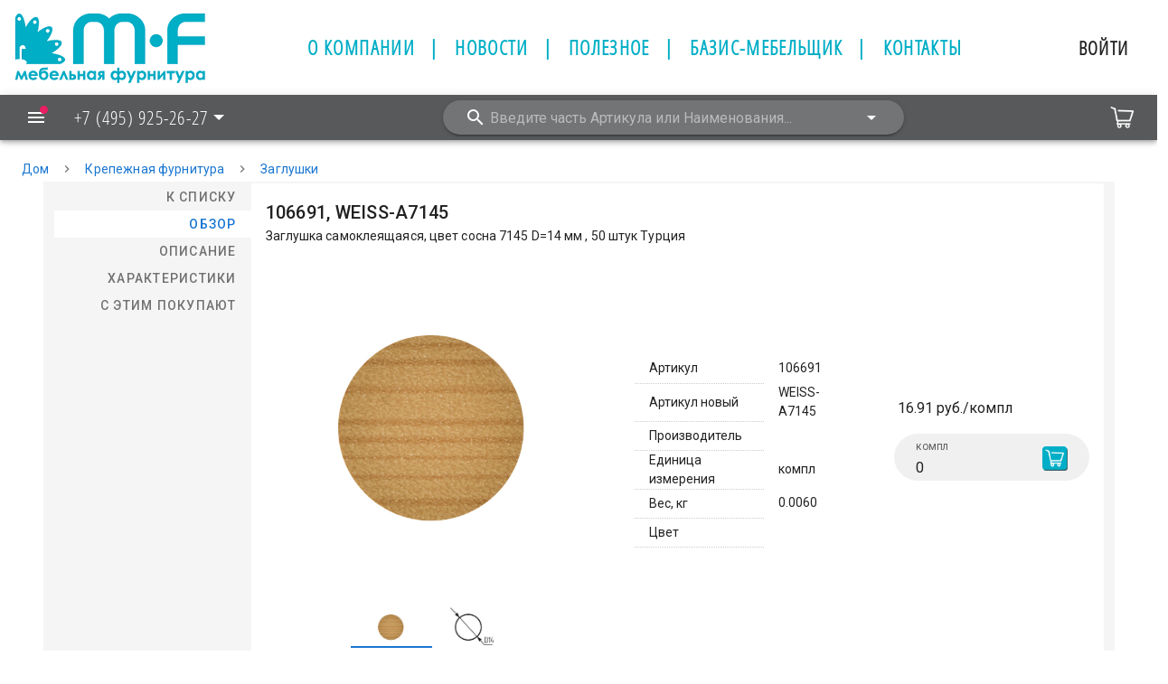

--- FILE ---
content_type: application/javascript; charset=UTF-8
request_url: https://www.newfurnitura.ru/_nuxt/002de38.js
body_size: 5273
content:
(window.webpackJsonp=window.webpackJsonp||[]).push([[14],{538:function(e,t,r){var content=r(586);"string"==typeof content&&(content=[[e.i,content,""]]),content.locals&&(e.exports=content.locals);(0,r(17).default)("7c6dc633",content,!0,{sourceMap:!1})},585:function(e,t,r){"use strict";var o=r(538);r.n(o).a},586:function(e,t,r){var o=r(16),n=r(118),c=r(119),l=r(120),f=r(121),d=r(122),m=r(123),h=r(124);t=o(!1);var v=n(c),w=n(c,{hash:"?#iefix"}),y=n(l),x=n(f),k=n(d),O=n(d,{hash:"?#iefix"}),C=n(m),I=n(h);t.push([e.i,'@font-face{font-family:"OpenSansCond";src:url('+v+");src:url("+w+') format("embedded-opentype"),url('+y+') format("woff"),url('+x+') format("truetype");font-style:normal;font-weight:400}@font-face{font-family:"RobotoCondensed";src:url('+k+");src:url("+O+') format("embedded-opentype"),url('+C+') format("woff"),url('+I+') format("truetype");font-style:normal;font-weight:400}.buttonMFBlueColor[data-v-ee4f1bc2]{color:#00aec6!important;font-size:1.4em!important;font-weight:700!important}.buttonMFBlueColor[data-v-ee4f1bc2],.buttonMFWhiteColor[data-v-ee4f1bc2]{font-family:"OpenSansCond",sans-serif;letter-spacing:.06em!important}.buttonMFWhiteColor[data-v-ee4f1bc2]{color:#fff!important;font-size:1.3em!important}.bigTextFooterWhiteColor[data-v-ee4f1bc2]{font-size:1.3em;text-transform:uppercase}.bigTextFooterWhiteColor[data-v-ee4f1bc2],.smallTextFooterWhiteColor[data-v-ee4f1bc2]{font-family:"OpenSansCond",sans-serif;color:#fff;letter-spacing:.01em}.smallTextFooterWhiteColor[data-v-ee4f1bc2]{font-size:1.2em}.buttonMFGreyColor[data-v-ee4f1bc2]{color:colorGreyMF!important;font-size:1.3em!important;letter-spacing:.06em!important}.buttonMFGreyColor[data-v-ee4f1bc2],.textMFGreyColor[data-v-ee4f1bc2]{font-family:"OpenSansCond",sans-serif!important}.textMFGreyColor[data-v-ee4f1bc2]{color:#565656!important;font-size:1.2em!important;letter-spacing:-.02em!important;text-transform:uppercase}.buttonMFGreyColorSmall[data-v-ee4f1bc2]{font-family:"OpenSansCond",sans-serif!important;color:colorGreyMF!important;font-size:1.1em!important;letter-spacing:.02em!important}.buttonMFGreyColorBold[data-v-ee4f1bc2]{font-family:"OpenSansCond",sans-serif;color:colorGreyMF!important;font-weight:700!important;font-size:1.3em!important;letter-spacing:.06em!important}.buttonMFMenu[data-v-ee4f1bc2]:after{display:inline-block;margin-left:.255em;vertical-align:.255em;content:"";border-top:.3em solid;border-right:.3em solid transparent;border-bottom:0;border-left:.3em solid transparent}.greyMfBckg[data-v-ee4f1bc2]{background-color:#58595a!important}.blueMfBckg[data-v-ee4f1bc2]{background-color:#00aec6!important}.greyMfText[data-v-ee4f1bc2]{color:#58595a!important}.blueMfText[data-v-ee4f1bc2]{color:#00aec6!important}.greyMfBorder[data-v-ee4f1bc2]{border:1px solid #e5e5e5}.fontSize1rem[data-v-ee4f1bc2]{font-size:1rem!important}.v-input[data-v-ee4f1bc2]{font-size:1.2rem!important}',""]),e.exports=t},617:function(e,t,r){"use strict";r.r(t);var o=r(214),n=r(209),c=(r(15),r(12),r(13),r(5)),l=(r(88),r(10),r(8),r(218),r(32),r(36),r(1),r(2),r(3),r(4),r(7)),f=r(86),d=r(62);function m(object,e){var t=Object.keys(object);if(Object.getOwnPropertySymbols){var r=Object.getOwnPropertySymbols(object);e&&(r=r.filter((function(e){return Object.getOwnPropertyDescriptor(object,e).enumerable}))),t.push.apply(t,r)}return t}function h(e){for(var i=1;i<arguments.length;i++){var source=null!=arguments[i]?arguments[i]:{};i%2?m(Object(source),!0).forEach((function(t){Object(c.a)(e,t,source[t])})):Object.getOwnPropertyDescriptors?Object.defineProperties(e,Object.getOwnPropertyDescriptors(source)):m(Object(source)).forEach((function(t){Object.defineProperty(e,t,Object.getOwnPropertyDescriptor(source,t))}))}return e}var v=Object(l.a)(f.a,Object(d.b)("form")).extend({name:"v-form",provide:function(){return{form:this}},inheritAttrs:!1,props:{disabled:Boolean,lazyValidation:Boolean,readonly:Boolean,value:Boolean},data:function(){return{inputs:[],watchers:[],errorBag:{}}},watch:{errorBag:{handler:function(e){var t=Object.values(e).includes(!0);this.$emit("input",!t)},deep:!0,immediate:!0}},methods:{watchInput:function(input){var e=this,t=function(input){return input.$watch("hasError",(function(t){e.$set(e.errorBag,input._uid,t)}),{immediate:!0})},r={_uid:input._uid,valid:function(){},shouldValidate:function(){}};return this.lazyValidation?r.shouldValidate=input.$watch("shouldValidate",(function(o){o&&(e.errorBag.hasOwnProperty(input._uid)||(r.valid=t(input)))})):r.valid=t(input),r},validate:function(){return 0===this.inputs.filter((function(input){return!input.validate(!0)})).length},reset:function(){this.inputs.forEach((function(input){return input.reset()})),this.resetErrorBag()},resetErrorBag:function(){var e=this;this.lazyValidation&&setTimeout((function(){e.errorBag={}}),0)},resetValidation:function(){this.inputs.forEach((function(input){return input.resetValidation()})),this.resetErrorBag()},register:function(input){this.inputs.push(input),this.watchers.push(this.watchInput(input))},unregister:function(input){var e=this.inputs.find((function(i){return i._uid===input._uid}));if(e){var t=this.watchers.find((function(i){return i._uid===e._uid}));t&&(t.valid(),t.shouldValidate()),this.watchers=this.watchers.filter((function(i){return i._uid!==e._uid})),this.inputs=this.inputs.filter((function(i){return i._uid!==e._uid})),this.$delete(this.errorBag,e._uid)}}},render:function(e){var t=this;return e("form",{staticClass:"v-form",attrs:h({novalidate:!0},this.attrs$),on:{submit:function(e){return t.$emit("submit",e)}}},this.$slots.default)}}),w=r(106),y=r(636),x=r(660),k=r(661),O=r(73),C=(r(223),{required:function(e,t){return function(r){return r&&r.length>0||t||"Вам необходимо заполнить ".concat(e)}},minLength:function(e,t){return function(e){return!e||(e.length>=t||"Длина его должна быть как минимум ".concat(t," символа(ов)."))}},maxLength:function(e,t){return function(r){return r&&r.length<=t||"".concat(e," не длиннее ").concat(t," символов быс...")}},emailFormat:function(e){var t=new RegExp(/^(([^<>()[\]\\.,;:\s@"]+(\.[^<>()[\]\\.,;:\s@"]+)*)|(".+"))@((\[[0-9]{1,3}\.[0-9]{1,3}\.[0-9]{1,3}\.[0-9]{1,3}])|(([a-zA-Z\-0-9]+\.)+[a-zA-Z]{2,}))$/);return e&&t.test(e)||"Формат адреса должен быть правильным."},eqPass:function(e,t,r){return function(o){return t===r||"".concat(e," не совпадает с основным паролем.")}}});function I(object,e){var t=Object.keys(object);if(Object.getOwnPropertySymbols){var r=Object.getOwnPropertySymbols(object);e&&(r=r.filter((function(e){return Object.getOwnPropertyDescriptor(object,e).enumerable}))),t.push.apply(t,r)}return t}function P(e){for(var i=1;i<arguments.length;i++){var source=null!=arguments[i]?arguments[i]:{};i%2?I(Object(source),!0).forEach((function(t){Object(c.a)(e,t,source[t])})):Object.getOwnPropertyDescriptors?Object.defineProperties(e,Object.getOwnPropertyDescriptors(source)):I(Object(source)).forEach((function(t){Object.defineProperty(e,t,Object.getOwnPropertyDescriptor(source,t))}))}return e}var _={props:["submitForm","isLogin","chngtypetab","recoveryCode"],data:function(){return P(P({validLog:!1,validReg:!1,validRecovery:!1,showPassword:!1,userInfo:{phone:"",email:"",password:"",password1:"",name:"",passwordnew:"",passwordnew1:"",recovCode:0}},C),{},{activetab:0})},computed:{},watch:{chngtypetab:function(e,t){this.activetab=!0===this.isLogin?0:1}},mounted:function(){}},$=(r(585),r(31)),component=Object($.a)(_,(function(){var e=this,t=e.$createElement,r=e._self._c||t;return r(k.a,{attrs:{vertical:""},model:{value:e.activetab,callback:function(t){e.activetab=t},expression:"activetab"}},[r(y.a,{staticClass:"justify-start"},[r(w.a,{attrs:{left:""}},[e._v(" mdi-account-cowboy-hat ")]),e._v("\n    Логин, пароль\n  ")],1),e._v(" "),r(y.a,{staticClass:"justify-start"},[r(w.a,{attrs:{left:""}},[e._v(" mdi-account-plus ")]),e._v("\n    Регистрация\n  ")],1),e._v(" "),r(y.a,{staticClass:"justify-start"},[r(w.a,{attrs:{left:""}},[e._v(" mdi-lock-reset ")]),e._v("\n    Я все забыл\n  ")],1),e._v(" "),r(x.a,[r(n.a,{staticClass:"ml-5",attrs:{flat:"",width:"500"}},[r(v,{attrs:{transition:"scale-transition"},model:{value:e.validLog,callback:function(t){e.validLog=t},expression:"validLog"}},[r(O.a,{attrs:{label:"Email",clearable:"",type:"email",counter:"true",rules:[e.required(e.userInfo.email),e.emailFormat(e.userInfo.email),e.maxLength("Длинноватс.",60)]},model:{value:e.userInfo.email,callback:function(t){e.$set(e.userInfo,"email",t)},expression:"userInfo.email"}}),e._v(" "),r(O.a,{attrs:{label:"Пароль",type:e.showPassword?"text":"password","append-icon":e.showPassword?"mdi-eye":"mdi-eye-off",clearable:"",counter:"true",rules:[e.required("пароль"),e.minLength("Пароль очень нужен",""+(e.isLogin?3:6)),e.maxLength("Длинноватс.",30)]},on:{"click:append":function(t){e.showPassword=!e.showPassword}},model:{value:e.userInfo.password,callback:function(t){e.$set(e.userInfo,"password",t)},expression:"userInfo.password"}}),e._v(" "),r(o.a,{staticClass:"mt-8",attrs:{disabled:!e.validLog},on:{click:function(t){return e.submitForm(e.userInfo,1)}}},[e._v("Войти")])],1)],1)],1),e._v(" "),r(x.a,[r(n.a,{staticClass:"ml-5",attrs:{flat:"",width:"500"}},[r(v,{attrs:{transition:"scale-transition"},model:{value:e.validReg,callback:function(t){e.validReg=t},expression:"validReg"}},[r(O.a,{attrs:{label:"Email",clearable:"",type:"email",counter:"true",rules:[e.required(e.userInfo.email),e.emailFormat(e.userInfo.email),e.maxLength("Длинноватс.",60)]},model:{value:e.userInfo.email,callback:function(t){e.$set(e.userInfo,"email",t)},expression:"userInfo.email"}}),e._v(" "),r(O.a,{attrs:{label:"Пароль",type:e.showPassword?"text":"password","append-icon":e.showPassword?"mdi-eye":"mdi-eye-off",clearable:"",counter:"true",rules:[e.required("пароль"),e.minLength("Пароль очень нужен",""+(e.isLogin?3:6)),e.maxLength("Длинноватс.",30)]},on:{"click:append":function(t){e.showPassword=!e.showPassword}},model:{value:e.userInfo.password,callback:function(t){e.$set(e.userInfo,"password",t)},expression:"userInfo.password"}}),e._v(" "),r(O.a,{attrs:{label:"Проверка пароля",type:e.showPassword?"text":"password","append-icon":e.showPassword?"mdi-eye":"mdi-eye-off",counter:"true",rules:[e.required("Проверка пароля"),e.minLength("Пароль очень нужен",""+(e.isLogin?3:6)),e.eqPass("Указанный пароль",e.userInfo.password,e.userInfo.password1)],clearable:""},on:{"click:append":function(t){e.showPassword=!e.showPassword}},model:{value:e.userInfo.password1,callback:function(t){e.$set(e.userInfo,"password1",t)},expression:"userInfo.password1"}}),e._v(" "),r(O.a,{attrs:{clearable:"",label:"Обращение к Вам (не обязательное)"},model:{value:e.userInfo.name,callback:function(t){e.$set(e.userInfo,"name",t)},expression:"userInfo.name"}}),e._v(" "),r(O.a,{attrs:{clearable:"",label:"Телефон  (не обязательное)",messages:"Ваш телефон будет использован исключительно для связи с Вами. Если номер не указан - связь с Вами будет производиться через электронную почту."},model:{value:e.userInfo.phone,callback:function(t){e.$set(e.userInfo,"phone",t)},expression:"userInfo.phone"}}),e._v(" "),r(o.a,{staticClass:"mt-8",attrs:{disabled:!e.validReg},on:{click:function(t){return e.submitForm(e.userInfo,2)}}},[e._v("Регистрация")])],1)],1)],1),e._v(" "),r(x.a,[r(n.a,{staticClass:"ml-5",attrs:{flat:"",width:"500"}},[r(v,{attrs:{transition:"scale-transition"},model:{value:e.validRecovery,callback:function(t){e.validRecovery=t},expression:"validRecovery"}},[r(O.a,{attrs:{label:"Email",clearable:"",type:"email",counter:"true",rules:[e.required(e.userInfo.email),e.emailFormat(e.userInfo.email),e.maxLength("Длинноватс.",60)]},model:{value:e.userInfo.email,callback:function(t){e.$set(e.userInfo,"email",t)},expression:"userInfo.email"}}),e._v(" "),e.recoveryCode>0?r(O.a,{attrs:{label:"Код восстановления из почтового сообщения",clearable:"",type:"text",counter:"true",rules:[e.required("код восстановления")]},model:{value:e.userInfo.recovCode,callback:function(t){e.$set(e.userInfo,"recovCode",t)},expression:"userInfo.recovCode"}}):e._e(),e._v(" "),e.recoveryCode>0?r(O.a,{attrs:{label:"Введите новый Пароль",type:e.showPassword?"text":"password","append-icon":e.showPassword?"mdi-eye":"mdi-eye-off",clearable:"",counter:"true",rules:[e.required("пароль"),e.minLength("Пароль очень нужен",6),e.maxLength("Длинноватс.",30)]},on:{"click:append":function(t){e.showPassword=!e.showPassword}},model:{value:e.userInfo.passwordnew,callback:function(t){e.$set(e.userInfo,"passwordnew",t)},expression:"userInfo.passwordnew"}}):e._e(),e._v(" "),e.recoveryCode>0?r(O.a,{attrs:{label:"Проверка пароля",type:e.showPassword?"text":"password","append-icon":e.showPassword?"mdi-eye":"mdi-eye-off",counter:"true",rules:[e.required("Проверка пароля"),e.minLength("Пароль очень нужен",6),e.eqPass("Указанный пароль",e.userInfo.passwordnew,e.userInfo.passwordnew1)],clearable:""},on:{"click:append":function(t){e.showPassword=!e.showPassword}},model:{value:e.userInfo.passwordnew1,callback:function(t){e.$set(e.userInfo,"passwordnew1",t)},expression:"userInfo.passwordnew1"}}):e._e(),e._v(" "),r(o.a,{staticClass:"mt-8",attrs:{disabled:!e.validRecovery},on:{click:function(t){return e.submitForm(e.userInfo,3)}}},[e._v(e._s(0===e.recoveryCode?"Отправить мне ссылку на email для восстановления пароля.":"Сменить мой пароль."))])],1)],1)],1)],1)}),[],!1,null,"ee4f1bc2",null);t.default=component.exports},643:function(e,t,r){"use strict";r.r(t);var o=r(209),n=r(507),c=(r(15),r(12),r(10),r(13),r(60),r(5)),l=(r(25),r(26),r(8),r(53),r(14));r(29),r(1),r(2),r(3),r(4);function f(object,e){var t=Object.keys(object);if(Object.getOwnPropertySymbols){var r=Object.getOwnPropertySymbols(object);e&&(r=r.filter((function(e){return Object.getOwnPropertyDescriptor(object,e).enumerable}))),t.push.apply(t,r)}return t}function d(e){for(var i=1;i<arguments.length;i++){var source=null!=arguments[i]?arguments[i]:{};i%2?f(Object(source),!0).forEach((function(t){Object(c.a)(e,t,source[t])})):Object.getOwnPropertyDescriptors?Object.defineProperties(e,Object.getOwnPropertyDescriptors(source)):f(Object(source)).forEach((function(t){Object.defineProperty(e,t,Object.getOwnPropertyDescriptor(source,t))}))}return e}var m={middleware:["auth-props"],data:function(){return{isLogin:!0,chngtypetab:0,recoveryCode:0}},mounted:function(){},beforeRouteEnter:function(e,t,r){r((function(e){t.name||r("/")}))},methods:{loginUser:function(e){var t=arguments,r=this;return Object(l.a)(regeneratorRuntime.mark((function o(){var n,c,l,f,m,h,v,w;return regeneratorRuntime.wrap((function(o){for(;;)switch(o.prev=o.next){case 0:if(n=t.length>1&&void 0!==t[1]?t[1]:1,c=r.$getCryptoKey(r.$CryptoJS),l=c.key1,f=c.key2,r.$cookies.set("_keyUser",l),m=r.$CryptoJS.AES.encrypt(e.password,f).toString(),(h=d({},e)).password=m,h.token=r.$cookies.get("connectionid"),h.recovCode=parseInt(h.recovCode.toString().trim()),h.email=h.email.toLowerCase().trim(),1!==n){o.next=30;break}return o.prev=10,o.next=13,r.$api("loginUser",h);case 13:return v=o.sent,o.next=16,r.$store.dispatch("nomenklator/setUserInfo",{connectionid:v});case 16:return o.next=18,r.$store.dispatch("nomenklator/refreshCountCart");case 18:return o.next=20,r.$store.dispatch("nomenklator/setSnackbar",{color:"green",text:"Приветствуем Вас, ".concat(e.email),timeout:5e3});case 20:r.$router.replace({path:"/"}),o.next=28;break;case 23:return o.prev=23,o.t0=o.catch(10),o.next=27,r.$store.dispatch("nomenklator/setSnackbar",{color:"red",text:o.t0.response&&o.t0.response.data||o.t0.response,timeout:5e3});case 27:404===o.t0.response.status&&(r.isLogin=!1,r.chngtypetab=1-r.chngtypetab);case 28:o.next=86;break;case 30:if(2!==n){o.next=51;break}return o.prev=31,h.password=r.$CryptoJS.SHA256(e.password).toString(),o.next=35,r.$api("addNewUser",h);case 35:return w=o.sent,o.next=38,r.$store.dispatch("nomenklator/setUserInfo",{connectionid:w});case 38:return o.next=40,r.$store.dispatch("nomenklator/refreshCountCart");case 40:return o.next=42,r.$store.dispatch("nomenklator/setSnackbar",{color:"green",text:"Спасибо Вам за Регистрацию, ".concat(e.email),timeout:5e3});case 42:r.$router.replace("/"),o.next=49;break;case 45:return o.prev=45,o.t1=o.catch(31),o.next=49,r.$store.dispatch("nomenklator/setSnackbar",{color:"error",text:"Ошибка при попытке регистрации: ".concat(o.t1.response&&o.t1.response.data||o.t1.response),timeout:5e3});case 49:o.next=86;break;case 51:if(3!==n){o.next=86;break}if(0!==r.recoveryCode){o.next=69;break}return o.prev=53,o.next=56,r.$api("recoveryUserPassword",h);case 56:return r.recoveryCode=o.sent,o.next=59,r.$store.dispatch("nomenklator/setSnackbar",{color:"green",text:"Ссылка для восстановления Пароля отправлена Вам на почту по адресу: "+e.email,timeout:5e3});case 59:o.next=67;break;case 61:return o.prev=61,o.t2=o.catch(53),console.log(o.t2),o.next=66,r.$store.dispatch("nomenklator/setSnackbar",{color:"red",text:o.t2.response&&o.t2.response.data||o.t2.response,timeout:5e3});case 66:o.t2&&o.t2.response&&404===o.t2.response.status&&(r.isLogin=!1,r.chngtypetab=1-r.chngtypetab);case 67:o.next=86;break;case 69:return o.prev=69,h.passwordnew=r.$CryptoJS.SHA256(e.passwordnew).toString(),o.next=73,r.$api("changeUserPassword",h);case 73:return o.next=75,r.$store.dispatch("nomenklator/setSnackbar",{color:"green",text:"Пароль для пользователя : "+e.email+" успешно изменен. Вы можете войти в личный кабинет с новым паролем.",timeout:5e3});case 75:r.recoveryCode=0,r.isLogin=!0,r.chngtypetab=1-r.chngtypetab,o.next=86;break;case 80:return o.prev=80,o.t3=o.catch(69),console.log(o.t3),o.next=85,r.$store.dispatch("nomenklator/setSnackbar",{color:"red",text:o.t3.response&&o.t3.response.data||o.t3.response,timeout:5e3});case 85:o.t3&&o.t3.response&&404===o.t3.response.status&&(r.isLogin=!1,r.chngtypetab=1-r.chngtypetab);case 86:case"end":return o.stop()}}),o,null,[[10,23],[31,45],[53,61],[69,80]])})))()}}},h=r(31),component=Object(h.a)(m,(function(){var e=this.$createElement,t=this._self._c||e;return t(n.a,[t(o.a,{staticClass:"pa-5 mx-auto",attrs:{flat:"",height:"500"}},[t("div",{staticClass:"headline pb-5 greyMfText"},[this._v("\n      У Вас есть несколько вариантов входа на сайт\n    ")]),this._v(" "),t("TheUserAuth",{attrs:{"is-login":this.isLogin,"submit-form":this.loginUser,chngtypetab:this.chngtypetab,"recovery-code":this.recoveryCode}})],1)],1)}),[],!1,null,"d3da025e",null);t.default=component.exports;installComponents(component,{TheUserAuth:r(617).default})}}]);

--- FILE ---
content_type: application/javascript; charset=UTF-8
request_url: https://www.newfurnitura.ru/src/jquery.stickr.min.js
body_size: 898
content:
/*
 *  Stickr.js - v1.0.0
 *  Contained Sticky Scrolling jQuery Plugin.
 *  http://banago.github.io/Stickr.js/
 *
 *  @author Baki Goxhaj
 *  @license MIT License
 */
!(function (t, o) {
  "use strict";
  function e(o, e) {
    (this.element = o),
      (this.settings = t.extend({}, i, e)),
      (this._defaults = i),
      (this._name = s),
      this.init();
  }
  var s = "stickr";
  var i = {
    easing: "swing",
    duration: 300,
    closeButton: !1,
    closeChar: "ⓧ",
    closeTop: 0,
    closeRight: 0,
    closest: null,
    offsetTop: 0,
    offsetBottom: 0,
    queue: !1,
  };
  t.extend(e.prototype, {
    init() {
      const e = this.settings;
      const s = t(this.element);
      const i = s.prop("id").replace("-", "") || "stickr";
      const n = e.closest ? s.closest(e.closest) : s.parent();
      const c = s.offset().top - n.offset().top - e.offsetTop;
      s.css("position", "relative"),
        e.closeButton === !0 &&
          (s.append('<a class="close">' + e.closeChar + "</a>"),
          s.find(".close").css({
            position: "absolute",
            top: e.closeTop + "px",
            right: e.closeTop + "px",
          }),
          s.find(".close").on("click", function () {
            s.animate(
              { top: "0px" },
              { queue: e.queue, easing: e.easing, duration: e.duration }
            ),
              t(o).off("scroll." + i),
              t(this).remove();
          })),
        t(o).on("scroll." + i, function () {
          t(o).scrollTop() > n.offset().top + c &&
          n.height() + n.position().top + e.offsetBottom >
            t(o).scrollTop() + s.height()
            ? e.duration === 0
              ? s.css("top", t(o).scrollTop() - (n.offset().top + c) + "px")
              : s.animate(
                  { top: t(o).scrollTop() - (n.offset().top + c) + "px" },
                  { queue: e.queue, easing: e.easing, duration: e.duration }
                )
            : t(o).scrollTop() < n.offset().top &&
              s.animate(
                { top: "0px" },
                { queue: e.queue, easing: e.easing, duration: e.duration }
              );
        });
    },
  }),
    (t.fn[s] = function (o) {
      return this.each(function () {
        t.data(this, "plugin_" + s) ||
          t.data(this, "plugin_" + s, new e(this, o));
      });
    });
})(jQuery, window, document);
